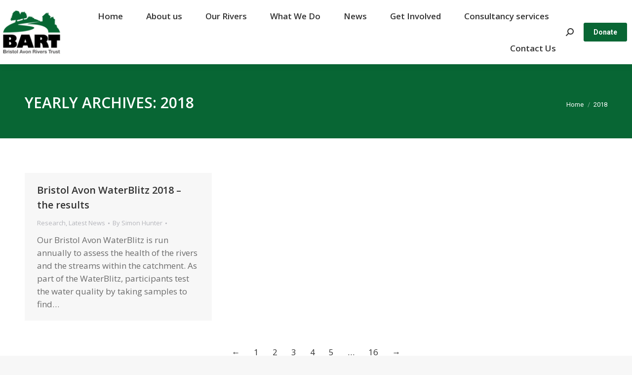

--- FILE ---
content_type: text/html; charset=UTF-8
request_url: https://bristolavonriverstrust.org/2018/page/3/
body_size: 16477
content:
<!DOCTYPE html>
<!--[if !(IE 6) | !(IE 7) | !(IE 8)  ]><!-->
<html lang="en-US" prefix="og: https://ogp.me/ns#" class="no-js">
<!--<![endif]-->
<head>
	<meta charset="UTF-8" />
				<meta name="viewport" content="width=device-width, initial-scale=1, maximum-scale=1, user-scalable=0"/>
			<meta name="theme-color" content="#086634"/>	<link rel="profile" href="https://gmpg.org/xfn/11" />
	
            <script data-no-defer="1" data-ezscrex="false" data-cfasync="false" data-pagespeed-no-defer data-cookieconsent="ignore">
                var ctPublicFunctions = {"_ajax_nonce":"f06747e633","_rest_nonce":"1515a0924b","_ajax_url":"\/wp-admin\/admin-ajax.php","_rest_url":"https:\/\/bristolavonriverstrust.org\/wp-json\/","data__cookies_type":"native","data__ajax_type":"rest","data__bot_detector_enabled":0,"data__frontend_data_log_enabled":1,"cookiePrefix":"","wprocket_detected":true,"host_url":"bristolavonriverstrust.org","text__ee_click_to_select":"Click to select the whole data","text__ee_original_email":"The complete one is","text__ee_got_it":"Got it","text__ee_blocked":"Blocked","text__ee_cannot_connect":"Cannot connect","text__ee_cannot_decode":"Can not decode email. Unknown reason","text__ee_email_decoder":"CleanTalk email decoder","text__ee_wait_for_decoding":"The magic is on the way!","text__ee_decoding_process":"Please wait a few seconds while we decode the contact data."}
            </script>
        
            <script data-no-defer="1" data-ezscrex="false" data-cfasync="false" data-pagespeed-no-defer data-cookieconsent="ignore">
                var ctPublic = {"_ajax_nonce":"f06747e633","settings__forms__check_internal":"0","settings__forms__check_external":"0","settings__forms__force_protection":0,"settings__forms__search_test":"1","settings__forms__wc_add_to_cart":0,"settings__data__bot_detector_enabled":0,"settings__sfw__anti_crawler":0,"blog_home":"https:\/\/bristolavonriverstrust.org\/","pixel__setting":"0","pixel__enabled":false,"pixel__url":null,"data__email_check_before_post":1,"data__email_check_exist_post":0,"data__cookies_type":"native","data__key_is_ok":true,"data__visible_fields_required":true,"wl_brandname":"Anti-Spam by CleanTalk","wl_brandname_short":"CleanTalk","ct_checkjs_key":"5a367d0cf09808b2230d876088bfcbb114f3fd9dfd2bb982f47066ebffd0df3d","emailEncoderPassKey":"41bedb5b96b05fcf0b63d164c579d8ae","bot_detector_forms_excluded":"W10=","advancedCacheExists":true,"varnishCacheExists":false,"wc_ajax_add_to_cart":false}
            </script>
        
<!-- Search Engine Optimization by Rank Math - https://rankmath.com/ -->
<title>2018 - Page 3 of 16 - Bristol Avon Rivers Trust</title><link rel="preload" data-rocket-preload as="image" href="https://bristolavonriverstrust.org/wp-content/uploads/2019/11/BARTFULL-COLOUR125.png" imagesrcset="https://bristolavonriverstrust.org/wp-content/uploads/2019/11/BARTFULL-COLOUR125.png 125w, https://bristolavonriverstrust.org/wp-content/uploads/2019/11/BARTFULL-COLOUR250.png 250w" imagesizes="125px" fetchpriority="high">
<meta name="robots" content="follow, noindex"/>
<meta property="og:locale" content="en_US" />
<meta property="og:type" content="article" />
<meta property="og:title" content="2018 - Page 3 of 16 - Bristol Avon Rivers Trust" />
<meta property="og:url" content="https://bristolavonriverstrust.org/2018/page/3/" />
<meta property="og:site_name" content="Bristol Avon Rivers Trust" />
<meta property="article:publisher" content="https://www.facebook.com/bristolavonrivers/" />
<meta name="twitter:card" content="summary_large_image" />
<script type="application/ld+json" class="rank-math-schema">{"@context":"https://schema.org","@graph":[{"@type":"Place","@id":"https://bristolavonriverstrust.org/#place","geo":{"@type":"GeoCoordinates","latitude":"51.547848","longitude":" -2.553636"},"hasMap":"https://www.google.com/maps/search/?api=1&amp;query=51.547848, -2.553636","address":{"@type":"PostalAddress","streetAddress":"8 North Court, The Courtyard, Woodlands, Bradley Stoke","addressLocality":"Bristol","postalCode":"BS32 4NQ","addressCountry":"United Kingdom"}},{"@type":"NGO","@id":"https://bristolavonriverstrust.org/#organization","name":"Bristol Avon Rivers Trust","url":"https://bristolavonriverstrust.org","sameAs":["https://www.facebook.com/bristolavonrivers/"],"email":"info@bristolavonriverstrust.org","address":{"@type":"PostalAddress","streetAddress":"8 North Court, The Courtyard, Woodlands, Bradley Stoke","addressLocality":"Bristol","postalCode":"BS32 4NQ","addressCountry":"United Kingdom"},"logo":{"@type":"ImageObject","@id":"https://bristolavonriverstrust.org/#logo","url":"https://bristolavonriverstrust.org/wp-content/uploads/2020/01/BARTFULL-COLOUR125.png","contentUrl":"https://bristolavonriverstrust.org/wp-content/uploads/2020/01/BARTFULL-COLOUR125.png","caption":"Bristol Avon Rivers Trust","inLanguage":"en-US","width":"125","height":"95"},"location":{"@id":"https://bristolavonriverstrust.org/#place"}},{"@type":"WebSite","@id":"https://bristolavonriverstrust.org/#website","url":"https://bristolavonriverstrust.org","name":"Bristol Avon Rivers Trust","publisher":{"@id":"https://bristolavonriverstrust.org/#organization"},"inLanguage":"en-US"},{"@type":"CollectionPage","@id":"https://bristolavonriverstrust.org/2018/page/3/#webpage","url":"https://bristolavonriverstrust.org/2018/page/3/","name":"2018 - Page 3 of 16 - Bristol Avon Rivers Trust","isPartOf":{"@id":"https://bristolavonriverstrust.org/#website"},"inLanguage":"en-US"}]}</script>
<!-- /Rank Math WordPress SEO plugin -->

<link rel='dns-prefetch' href='//maps.googleapis.com' />
<link rel='dns-prefetch' href='//fonts.googleapis.com' />
<link rel="alternate" type="application/rss+xml" title="Bristol Avon Rivers Trust &raquo; Feed" href="https://bristolavonriverstrust.org/feed/" />
<link rel="alternate" type="application/rss+xml" title="Bristol Avon Rivers Trust &raquo; Comments Feed" href="https://bristolavonriverstrust.org/comments/feed/" />
<link rel="alternate" type="text/calendar" title="Bristol Avon Rivers Trust &raquo; iCal Feed" href="https://bristolavonriverstrust.org/events/?ical=1" />
		<!-- This site uses the Google Analytics by MonsterInsights plugin v9.11.1 - Using Analytics tracking - https://www.monsterinsights.com/ -->
							<script src="//www.googletagmanager.com/gtag/js?id=G-95VC27TL23"  data-cfasync="false" data-wpfc-render="false" async></script>
			<script data-cfasync="false" data-wpfc-render="false">
				var mi_version = '9.11.1';
				var mi_track_user = true;
				var mi_no_track_reason = '';
								var MonsterInsightsDefaultLocations = {"page_location":"https:\/\/bristolavonriverstrust.org\/2018\/page\/3\/"};
								if ( typeof MonsterInsightsPrivacyGuardFilter === 'function' ) {
					var MonsterInsightsLocations = (typeof MonsterInsightsExcludeQuery === 'object') ? MonsterInsightsPrivacyGuardFilter( MonsterInsightsExcludeQuery ) : MonsterInsightsPrivacyGuardFilter( MonsterInsightsDefaultLocations );
				} else {
					var MonsterInsightsLocations = (typeof MonsterInsightsExcludeQuery === 'object') ? MonsterInsightsExcludeQuery : MonsterInsightsDefaultLocations;
				}

								var disableStrs = [
										'ga-disable-G-95VC27TL23',
									];

				/* Function to detect opted out users */
				function __gtagTrackerIsOptedOut() {
					for (var index = 0; index < disableStrs.length; index++) {
						if (document.cookie.indexOf(disableStrs[index] + '=true') > -1) {
							return true;
						}
					}

					return false;
				}

				/* Disable tracking if the opt-out cookie exists. */
				if (__gtagTrackerIsOptedOut()) {
					for (var index = 0; index < disableStrs.length; index++) {
						window[disableStrs[index]] = true;
					}
				}

				/* Opt-out function */
				function __gtagTrackerOptout() {
					for (var index = 0; index < disableStrs.length; index++) {
						document.cookie = disableStrs[index] + '=true; expires=Thu, 31 Dec 2099 23:59:59 UTC; path=/';
						window[disableStrs[index]] = true;
					}
				}

				if ('undefined' === typeof gaOptout) {
					function gaOptout() {
						__gtagTrackerOptout();
					}
				}
								window.dataLayer = window.dataLayer || [];

				window.MonsterInsightsDualTracker = {
					helpers: {},
					trackers: {},
				};
				if (mi_track_user) {
					function __gtagDataLayer() {
						dataLayer.push(arguments);
					}

					function __gtagTracker(type, name, parameters) {
						if (!parameters) {
							parameters = {};
						}

						if (parameters.send_to) {
							__gtagDataLayer.apply(null, arguments);
							return;
						}

						if (type === 'event') {
														parameters.send_to = monsterinsights_frontend.v4_id;
							var hookName = name;
							if (typeof parameters['event_category'] !== 'undefined') {
								hookName = parameters['event_category'] + ':' + name;
							}

							if (typeof MonsterInsightsDualTracker.trackers[hookName] !== 'undefined') {
								MonsterInsightsDualTracker.trackers[hookName](parameters);
							} else {
								__gtagDataLayer('event', name, parameters);
							}
							
						} else {
							__gtagDataLayer.apply(null, arguments);
						}
					}

					__gtagTracker('js', new Date());
					__gtagTracker('set', {
						'developer_id.dZGIzZG': true,
											});
					if ( MonsterInsightsLocations.page_location ) {
						__gtagTracker('set', MonsterInsightsLocations);
					}
										__gtagTracker('config', 'G-95VC27TL23', {"forceSSL":"true","link_attribution":"true"} );
										window.gtag = __gtagTracker;										(function () {
						/* https://developers.google.com/analytics/devguides/collection/analyticsjs/ */
						/* ga and __gaTracker compatibility shim. */
						var noopfn = function () {
							return null;
						};
						var newtracker = function () {
							return new Tracker();
						};
						var Tracker = function () {
							return null;
						};
						var p = Tracker.prototype;
						p.get = noopfn;
						p.set = noopfn;
						p.send = function () {
							var args = Array.prototype.slice.call(arguments);
							args.unshift('send');
							__gaTracker.apply(null, args);
						};
						var __gaTracker = function () {
							var len = arguments.length;
							if (len === 0) {
								return;
							}
							var f = arguments[len - 1];
							if (typeof f !== 'object' || f === null || typeof f.hitCallback !== 'function') {
								if ('send' === arguments[0]) {
									var hitConverted, hitObject = false, action;
									if ('event' === arguments[1]) {
										if ('undefined' !== typeof arguments[3]) {
											hitObject = {
												'eventAction': arguments[3],
												'eventCategory': arguments[2],
												'eventLabel': arguments[4],
												'value': arguments[5] ? arguments[5] : 1,
											}
										}
									}
									if ('pageview' === arguments[1]) {
										if ('undefined' !== typeof arguments[2]) {
											hitObject = {
												'eventAction': 'page_view',
												'page_path': arguments[2],
											}
										}
									}
									if (typeof arguments[2] === 'object') {
										hitObject = arguments[2];
									}
									if (typeof arguments[5] === 'object') {
										Object.assign(hitObject, arguments[5]);
									}
									if ('undefined' !== typeof arguments[1].hitType) {
										hitObject = arguments[1];
										if ('pageview' === hitObject.hitType) {
											hitObject.eventAction = 'page_view';
										}
									}
									if (hitObject) {
										action = 'timing' === arguments[1].hitType ? 'timing_complete' : hitObject.eventAction;
										hitConverted = mapArgs(hitObject);
										__gtagTracker('event', action, hitConverted);
									}
								}
								return;
							}

							function mapArgs(args) {
								var arg, hit = {};
								var gaMap = {
									'eventCategory': 'event_category',
									'eventAction': 'event_action',
									'eventLabel': 'event_label',
									'eventValue': 'event_value',
									'nonInteraction': 'non_interaction',
									'timingCategory': 'event_category',
									'timingVar': 'name',
									'timingValue': 'value',
									'timingLabel': 'event_label',
									'page': 'page_path',
									'location': 'page_location',
									'title': 'page_title',
									'referrer' : 'page_referrer',
								};
								for (arg in args) {
																		if (!(!args.hasOwnProperty(arg) || !gaMap.hasOwnProperty(arg))) {
										hit[gaMap[arg]] = args[arg];
									} else {
										hit[arg] = args[arg];
									}
								}
								return hit;
							}

							try {
								f.hitCallback();
							} catch (ex) {
							}
						};
						__gaTracker.create = newtracker;
						__gaTracker.getByName = newtracker;
						__gaTracker.getAll = function () {
							return [];
						};
						__gaTracker.remove = noopfn;
						__gaTracker.loaded = true;
						window['__gaTracker'] = __gaTracker;
					})();
									} else {
										console.log("");
					(function () {
						function __gtagTracker() {
							return null;
						}

						window['__gtagTracker'] = __gtagTracker;
						window['gtag'] = __gtagTracker;
					})();
									}
			</script>
							<!-- / Google Analytics by MonsterInsights -->
		<style id='wp-img-auto-sizes-contain-inline-css'>
img:is([sizes=auto i],[sizes^="auto," i]){contain-intrinsic-size:3000px 1500px}
/*# sourceURL=wp-img-auto-sizes-contain-inline-css */
</style>
<style id='wp-emoji-styles-inline-css'>

	img.wp-smiley, img.emoji {
		display: inline !important;
		border: none !important;
		box-shadow: none !important;
		height: 1em !important;
		width: 1em !important;
		margin: 0 0.07em !important;
		vertical-align: -0.1em !important;
		background: none !important;
		padding: 0 !important;
	}
/*# sourceURL=wp-emoji-styles-inline-css */
</style>
<link rel='stylesheet' id='wp-block-library-css' href='https://bristolavonriverstrust.org/wp-includes/css/dist/block-library/style.min.css?ver=6.9' media='all' />
<style id='global-styles-inline-css'>
:root{--wp--preset--aspect-ratio--square: 1;--wp--preset--aspect-ratio--4-3: 4/3;--wp--preset--aspect-ratio--3-4: 3/4;--wp--preset--aspect-ratio--3-2: 3/2;--wp--preset--aspect-ratio--2-3: 2/3;--wp--preset--aspect-ratio--16-9: 16/9;--wp--preset--aspect-ratio--9-16: 9/16;--wp--preset--color--black: #000000;--wp--preset--color--cyan-bluish-gray: #abb8c3;--wp--preset--color--white: #FFF;--wp--preset--color--pale-pink: #f78da7;--wp--preset--color--vivid-red: #cf2e2e;--wp--preset--color--luminous-vivid-orange: #ff6900;--wp--preset--color--luminous-vivid-amber: #fcb900;--wp--preset--color--light-green-cyan: #7bdcb5;--wp--preset--color--vivid-green-cyan: #00d084;--wp--preset--color--pale-cyan-blue: #8ed1fc;--wp--preset--color--vivid-cyan-blue: #0693e3;--wp--preset--color--vivid-purple: #9b51e0;--wp--preset--color--accent: #086634;--wp--preset--color--dark-gray: #111;--wp--preset--color--light-gray: #767676;--wp--preset--gradient--vivid-cyan-blue-to-vivid-purple: linear-gradient(135deg,rgb(6,147,227) 0%,rgb(155,81,224) 100%);--wp--preset--gradient--light-green-cyan-to-vivid-green-cyan: linear-gradient(135deg,rgb(122,220,180) 0%,rgb(0,208,130) 100%);--wp--preset--gradient--luminous-vivid-amber-to-luminous-vivid-orange: linear-gradient(135deg,rgb(252,185,0) 0%,rgb(255,105,0) 100%);--wp--preset--gradient--luminous-vivid-orange-to-vivid-red: linear-gradient(135deg,rgb(255,105,0) 0%,rgb(207,46,46) 100%);--wp--preset--gradient--very-light-gray-to-cyan-bluish-gray: linear-gradient(135deg,rgb(238,238,238) 0%,rgb(169,184,195) 100%);--wp--preset--gradient--cool-to-warm-spectrum: linear-gradient(135deg,rgb(74,234,220) 0%,rgb(151,120,209) 20%,rgb(207,42,186) 40%,rgb(238,44,130) 60%,rgb(251,105,98) 80%,rgb(254,248,76) 100%);--wp--preset--gradient--blush-light-purple: linear-gradient(135deg,rgb(255,206,236) 0%,rgb(152,150,240) 100%);--wp--preset--gradient--blush-bordeaux: linear-gradient(135deg,rgb(254,205,165) 0%,rgb(254,45,45) 50%,rgb(107,0,62) 100%);--wp--preset--gradient--luminous-dusk: linear-gradient(135deg,rgb(255,203,112) 0%,rgb(199,81,192) 50%,rgb(65,88,208) 100%);--wp--preset--gradient--pale-ocean: linear-gradient(135deg,rgb(255,245,203) 0%,rgb(182,227,212) 50%,rgb(51,167,181) 100%);--wp--preset--gradient--electric-grass: linear-gradient(135deg,rgb(202,248,128) 0%,rgb(113,206,126) 100%);--wp--preset--gradient--midnight: linear-gradient(135deg,rgb(2,3,129) 0%,rgb(40,116,252) 100%);--wp--preset--font-size--small: 13px;--wp--preset--font-size--medium: 20px;--wp--preset--font-size--large: 36px;--wp--preset--font-size--x-large: 42px;--wp--preset--spacing--20: 0.44rem;--wp--preset--spacing--30: 0.67rem;--wp--preset--spacing--40: 1rem;--wp--preset--spacing--50: 1.5rem;--wp--preset--spacing--60: 2.25rem;--wp--preset--spacing--70: 3.38rem;--wp--preset--spacing--80: 5.06rem;--wp--preset--shadow--natural: 6px 6px 9px rgba(0, 0, 0, 0.2);--wp--preset--shadow--deep: 12px 12px 50px rgba(0, 0, 0, 0.4);--wp--preset--shadow--sharp: 6px 6px 0px rgba(0, 0, 0, 0.2);--wp--preset--shadow--outlined: 6px 6px 0px -3px rgb(255, 255, 255), 6px 6px rgb(0, 0, 0);--wp--preset--shadow--crisp: 6px 6px 0px rgb(0, 0, 0);}:where(.is-layout-flex){gap: 0.5em;}:where(.is-layout-grid){gap: 0.5em;}body .is-layout-flex{display: flex;}.is-layout-flex{flex-wrap: wrap;align-items: center;}.is-layout-flex > :is(*, div){margin: 0;}body .is-layout-grid{display: grid;}.is-layout-grid > :is(*, div){margin: 0;}:where(.wp-block-columns.is-layout-flex){gap: 2em;}:where(.wp-block-columns.is-layout-grid){gap: 2em;}:where(.wp-block-post-template.is-layout-flex){gap: 1.25em;}:where(.wp-block-post-template.is-layout-grid){gap: 1.25em;}.has-black-color{color: var(--wp--preset--color--black) !important;}.has-cyan-bluish-gray-color{color: var(--wp--preset--color--cyan-bluish-gray) !important;}.has-white-color{color: var(--wp--preset--color--white) !important;}.has-pale-pink-color{color: var(--wp--preset--color--pale-pink) !important;}.has-vivid-red-color{color: var(--wp--preset--color--vivid-red) !important;}.has-luminous-vivid-orange-color{color: var(--wp--preset--color--luminous-vivid-orange) !important;}.has-luminous-vivid-amber-color{color: var(--wp--preset--color--luminous-vivid-amber) !important;}.has-light-green-cyan-color{color: var(--wp--preset--color--light-green-cyan) !important;}.has-vivid-green-cyan-color{color: var(--wp--preset--color--vivid-green-cyan) !important;}.has-pale-cyan-blue-color{color: var(--wp--preset--color--pale-cyan-blue) !important;}.has-vivid-cyan-blue-color{color: var(--wp--preset--color--vivid-cyan-blue) !important;}.has-vivid-purple-color{color: var(--wp--preset--color--vivid-purple) !important;}.has-black-background-color{background-color: var(--wp--preset--color--black) !important;}.has-cyan-bluish-gray-background-color{background-color: var(--wp--preset--color--cyan-bluish-gray) !important;}.has-white-background-color{background-color: var(--wp--preset--color--white) !important;}.has-pale-pink-background-color{background-color: var(--wp--preset--color--pale-pink) !important;}.has-vivid-red-background-color{background-color: var(--wp--preset--color--vivid-red) !important;}.has-luminous-vivid-orange-background-color{background-color: var(--wp--preset--color--luminous-vivid-orange) !important;}.has-luminous-vivid-amber-background-color{background-color: var(--wp--preset--color--luminous-vivid-amber) !important;}.has-light-green-cyan-background-color{background-color: var(--wp--preset--color--light-green-cyan) !important;}.has-vivid-green-cyan-background-color{background-color: var(--wp--preset--color--vivid-green-cyan) !important;}.has-pale-cyan-blue-background-color{background-color: var(--wp--preset--color--pale-cyan-blue) !important;}.has-vivid-cyan-blue-background-color{background-color: var(--wp--preset--color--vivid-cyan-blue) !important;}.has-vivid-purple-background-color{background-color: var(--wp--preset--color--vivid-purple) !important;}.has-black-border-color{border-color: var(--wp--preset--color--black) !important;}.has-cyan-bluish-gray-border-color{border-color: var(--wp--preset--color--cyan-bluish-gray) !important;}.has-white-border-color{border-color: var(--wp--preset--color--white) !important;}.has-pale-pink-border-color{border-color: var(--wp--preset--color--pale-pink) !important;}.has-vivid-red-border-color{border-color: var(--wp--preset--color--vivid-red) !important;}.has-luminous-vivid-orange-border-color{border-color: var(--wp--preset--color--luminous-vivid-orange) !important;}.has-luminous-vivid-amber-border-color{border-color: var(--wp--preset--color--luminous-vivid-amber) !important;}.has-light-green-cyan-border-color{border-color: var(--wp--preset--color--light-green-cyan) !important;}.has-vivid-green-cyan-border-color{border-color: var(--wp--preset--color--vivid-green-cyan) !important;}.has-pale-cyan-blue-border-color{border-color: var(--wp--preset--color--pale-cyan-blue) !important;}.has-vivid-cyan-blue-border-color{border-color: var(--wp--preset--color--vivid-cyan-blue) !important;}.has-vivid-purple-border-color{border-color: var(--wp--preset--color--vivid-purple) !important;}.has-vivid-cyan-blue-to-vivid-purple-gradient-background{background: var(--wp--preset--gradient--vivid-cyan-blue-to-vivid-purple) !important;}.has-light-green-cyan-to-vivid-green-cyan-gradient-background{background: var(--wp--preset--gradient--light-green-cyan-to-vivid-green-cyan) !important;}.has-luminous-vivid-amber-to-luminous-vivid-orange-gradient-background{background: var(--wp--preset--gradient--luminous-vivid-amber-to-luminous-vivid-orange) !important;}.has-luminous-vivid-orange-to-vivid-red-gradient-background{background: var(--wp--preset--gradient--luminous-vivid-orange-to-vivid-red) !important;}.has-very-light-gray-to-cyan-bluish-gray-gradient-background{background: var(--wp--preset--gradient--very-light-gray-to-cyan-bluish-gray) !important;}.has-cool-to-warm-spectrum-gradient-background{background: var(--wp--preset--gradient--cool-to-warm-spectrum) !important;}.has-blush-light-purple-gradient-background{background: var(--wp--preset--gradient--blush-light-purple) !important;}.has-blush-bordeaux-gradient-background{background: var(--wp--preset--gradient--blush-bordeaux) !important;}.has-luminous-dusk-gradient-background{background: var(--wp--preset--gradient--luminous-dusk) !important;}.has-pale-ocean-gradient-background{background: var(--wp--preset--gradient--pale-ocean) !important;}.has-electric-grass-gradient-background{background: var(--wp--preset--gradient--electric-grass) !important;}.has-midnight-gradient-background{background: var(--wp--preset--gradient--midnight) !important;}.has-small-font-size{font-size: var(--wp--preset--font-size--small) !important;}.has-medium-font-size{font-size: var(--wp--preset--font-size--medium) !important;}.has-large-font-size{font-size: var(--wp--preset--font-size--large) !important;}.has-x-large-font-size{font-size: var(--wp--preset--font-size--x-large) !important;}
/*# sourceURL=global-styles-inline-css */
</style>

<style id='classic-theme-styles-inline-css'>
/*! This file is auto-generated */
.wp-block-button__link{color:#fff;background-color:#32373c;border-radius:9999px;box-shadow:none;text-decoration:none;padding:calc(.667em + 2px) calc(1.333em + 2px);font-size:1.125em}.wp-block-file__button{background:#32373c;color:#fff;text-decoration:none}
/*# sourceURL=/wp-includes/css/classic-themes.min.css */
</style>
<link rel='stylesheet' id='cleantalk-public-css-css' href='https://bristolavonriverstrust.org/wp-content/plugins/cleantalk-spam-protect/css/cleantalk-public.min.css?ver=6.70.1_1768207660' media='all' />
<link rel='stylesheet' id='cleantalk-email-decoder-css-css' href='https://bristolavonriverstrust.org/wp-content/plugins/cleantalk-spam-protect/css/cleantalk-email-decoder.min.css?ver=6.70.1_1768207660' media='all' />
<link rel='stylesheet' id='ub-extension-style-css-css' href='https://bristolavonriverstrust.org/wp-content/plugins/ultimate-blocks/src/extensions/style.css?ver=6.9' media='all' />
<link rel='stylesheet' id='the7-font-css' href='https://bristolavonriverstrust.org/wp-content/themes/dt-the7/fonts/icomoon-the7-font/icomoon-the7-font.min.css?ver=14.0.1.1' media='all' />
<link rel='stylesheet' id='dt-web-fonts-css' href='https://fonts.googleapis.com/css?family=Roboto:400,500,600,700%7CRoboto+Condensed:400,600,700%7COpen+Sans:300,400,600,700' media='all' />
<link rel='stylesheet' id='dt-main-css' href='https://bristolavonriverstrust.org/wp-content/themes/dt-the7/css/main.min.css?ver=14.0.1.1' media='all' />
<style id='dt-main-inline-css'>
body #load {
  display: block;
  height: 100%;
  overflow: hidden;
  position: fixed;
  width: 100%;
  z-index: 9901;
  opacity: 1;
  visibility: visible;
  transition: all .35s ease-out;
}
.load-wrap {
  width: 100%;
  height: 100%;
  background-position: center center;
  background-repeat: no-repeat;
  text-align: center;
  display: -ms-flexbox;
  display: -ms-flex;
  display: flex;
  -ms-align-items: center;
  -ms-flex-align: center;
  align-items: center;
  -ms-flex-flow: column wrap;
  flex-flow: column wrap;
  -ms-flex-pack: center;
  -ms-justify-content: center;
  justify-content: center;
}
.load-wrap > svg {
  position: absolute;
  top: 50%;
  left: 50%;
  transform: translate(-50%,-50%);
}
#load {
  background: var(--the7-elementor-beautiful-loading-bg,#ffffff);
  --the7-beautiful-spinner-color2: var(--the7-beautiful-spinner-color,#086634);
}

/*# sourceURL=dt-main-inline-css */
</style>
<link rel='stylesheet' id='the7-custom-scrollbar-css' href='https://bristolavonriverstrust.org/wp-content/themes/dt-the7/lib/custom-scrollbar/custom-scrollbar.min.css?ver=14.0.1.1' media='all' />
<link rel='stylesheet' id='the7-wpbakery-css' href='https://bristolavonriverstrust.org/wp-content/themes/dt-the7/css/wpbakery.min.css?ver=14.0.1.1' media='all' />
<link rel='stylesheet' id='the7-css-vars-css' href='https://bristolavonriverstrust.org/wp-content/uploads/the7-css/css-vars.css?ver=080e183d38ab' media='all' />
<link rel='stylesheet' id='dt-custom-css' href='https://bristolavonriverstrust.org/wp-content/uploads/the7-css/custom.css?ver=080e183d38ab' media='all' />
<link rel='stylesheet' id='dt-media-css' href='https://bristolavonriverstrust.org/wp-content/uploads/the7-css/media.css?ver=080e183d38ab' media='all' />
<link rel='stylesheet' id='the7-mega-menu-css' href='https://bristolavonriverstrust.org/wp-content/uploads/the7-css/mega-menu.css?ver=080e183d38ab' media='all' />
<link rel='stylesheet' id='the7-elements-css' href='https://bristolavonriverstrust.org/wp-content/uploads/the7-css/post-type-dynamic.css?ver=080e183d38ab' media='all' />
<link rel='stylesheet' id='style-css' href='https://bristolavonriverstrust.org/wp-content/themes/dt-the7/style.css?ver=14.0.1.1' media='all' />
<link rel='stylesheet' id='ultimate-vc-addons-style-min-css' href='https://bristolavonriverstrust.org/wp-content/plugins/Ultimate_VC_Addons/assets/min-css/ultimate.min.css?ver=3.21.2' media='all' />
<link rel='stylesheet' id='ultimate-vc-addons-icons-css' href='https://bristolavonriverstrust.org/wp-content/plugins/Ultimate_VC_Addons/assets/css/icons.css?ver=3.21.2' media='all' />
<link rel='stylesheet' id='ultimate-vc-addons-vidcons-css' href='https://bristolavonriverstrust.org/wp-content/plugins/Ultimate_VC_Addons/assets/fonts/vidcons.css?ver=3.21.2' media='all' />
<script src="https://bristolavonriverstrust.org/wp-includes/js/jquery/jquery.min.js?ver=3.7.1" id="jquery-core-js"></script>
<script src="https://bristolavonriverstrust.org/wp-includes/js/jquery/jquery-migrate.min.js?ver=3.4.1" id="jquery-migrate-js"></script>
<script src="https://bristolavonriverstrust.org/wp-content/plugins/google-analytics-for-wordpress/assets/js/frontend-gtag.min.js?ver=9.11.1" id="monsterinsights-frontend-script-js" async data-wp-strategy="async"></script>
<script data-cfasync="false" data-wpfc-render="false" id='monsterinsights-frontend-script-js-extra'>var monsterinsights_frontend = {"js_events_tracking":"true","download_extensions":"doc,pdf,ppt,zip,xls,docx,pptx,xlsx","inbound_paths":"[{\"path\":\"\\\/go\\\/\",\"label\":\"affiliate\"},{\"path\":\"\\\/recommend\\\/\",\"label\":\"affiliate\"}]","home_url":"https:\/\/bristolavonriverstrust.org","hash_tracking":"false","v4_id":"G-95VC27TL23"};</script>
<script src="https://bristolavonriverstrust.org/wp-content/plugins/cleantalk-spam-protect/js/apbct-public-bundle_gathering.min.js?ver=6.70.1_1768207660" id="apbct-public-bundle_gathering.min-js-js"></script>
<script src="//bristolavonriverstrust.org/wp-content/plugins/revslider/sr6/assets/js/rbtools.min.js?ver=6.7.38" async id="tp-tools-js"></script>
<script src="//bristolavonriverstrust.org/wp-content/plugins/revslider/sr6/assets/js/rs6.min.js?ver=6.7.38" async id="revmin-js"></script>
<script id="dt-above-fold-js-extra">
var dtLocal = {"themeUrl":"https://bristolavonriverstrust.org/wp-content/themes/dt-the7","passText":"To view this protected post, enter the password below:","moreButtonText":{"loading":"Loading...","loadMore":"Load more"},"postID":"5058","ajaxurl":"https://bristolavonriverstrust.org/wp-admin/admin-ajax.php","REST":{"baseUrl":"https://bristolavonriverstrust.org/wp-json/the7/v1","endpoints":{"sendMail":"/send-mail"}},"contactMessages":{"required":"One or more fields have an error. Please check and try again.","terms":"Please accept the privacy policy.","fillTheCaptchaError":"Please, fill the captcha."},"captchaSiteKey":"","ajaxNonce":"82779e48c5","pageData":{"type":"archive","template":"archive","layout":"masonry"},"themeSettings":{"smoothScroll":"off","lazyLoading":false,"desktopHeader":{"height":100},"ToggleCaptionEnabled":"disabled","ToggleCaption":"Navigation","floatingHeader":{"showAfter":180,"showMenu":true,"height":60,"logo":{"showLogo":true,"html":"\u003Cimg class=\" preload-me\" src=\"https://bristolavonriverstrust.org/wp-content/uploads/2019/11/BARTFULL-COLOUR125.png\" srcset=\"https://bristolavonriverstrust.org/wp-content/uploads/2019/11/BARTFULL-COLOUR125.png 125w, https://bristolavonriverstrust.org/wp-content/uploads/2019/11/BARTFULL-COLOUR250.png 250w\" width=\"125\" height=\"95\"   sizes=\"125px\" alt=\"Bristol Avon Rivers Trust\" /\u003E","url":"https://bristolavonriverstrust.org/"}},"topLine":{"floatingTopLine":{"logo":{"showLogo":false,"html":""}}},"mobileHeader":{"firstSwitchPoint":1050,"secondSwitchPoint":778,"firstSwitchPointHeight":80,"secondSwitchPointHeight":60,"mobileToggleCaptionEnabled":"disabled","mobileToggleCaption":"Menu"},"stickyMobileHeaderFirstSwitch":{"logo":{"html":"\u003Cimg class=\" preload-me\" src=\"https://bristolavonriverstrust.org/wp-content/uploads/2019/11/BARTFULL-COLOUR125.png\" srcset=\"https://bristolavonriverstrust.org/wp-content/uploads/2019/11/BARTFULL-COLOUR125.png 125w, https://bristolavonriverstrust.org/wp-content/uploads/2019/11/BARTFULL-COLOUR250.png 250w\" width=\"125\" height=\"95\"   sizes=\"125px\" alt=\"Bristol Avon Rivers Trust\" /\u003E"}},"stickyMobileHeaderSecondSwitch":{"logo":{"html":"\u003Cimg class=\" preload-me\" src=\"https://bristolavonriverstrust.org/wp-content/uploads/2019/11/BARTFULL-COLOUR125.png\" srcset=\"https://bristolavonriverstrust.org/wp-content/uploads/2019/11/BARTFULL-COLOUR125.png 125w, https://bristolavonriverstrust.org/wp-content/uploads/2019/11/BARTFULL-COLOUR250.png 250w\" width=\"125\" height=\"95\"   sizes=\"125px\" alt=\"Bristol Avon Rivers Trust\" /\u003E"}},"sidebar":{"switchPoint":990},"boxedWidth":"1340px"},"VCMobileScreenWidth":"768"};
var dtShare = {"shareButtonText":{"facebook":"Share on Facebook","twitter":"Share on X","pinterest":"Pin it","linkedin":"Share on Linkedin","whatsapp":"Share on Whatsapp"},"overlayOpacity":"85"};
//# sourceURL=dt-above-fold-js-extra
</script>
<script src="https://bristolavonriverstrust.org/wp-content/themes/dt-the7/js/above-the-fold.min.js?ver=14.0.1.1" id="dt-above-fold-js"></script>
<script src="https://bristolavonriverstrust.org/wp-content/plugins/Ultimate_VC_Addons/assets/min-js/modernizr-custom.min.js?ver=3.21.2" id="ultimate-vc-addons-modernizr-js"></script>
<script src="https://bristolavonriverstrust.org/wp-content/plugins/Ultimate_VC_Addons/assets/min-js/jquery-ui.min.js?ver=3.21.2" id="jquery_ui-js"></script>
<script src="https://maps.googleapis.com/maps/api/js" id="ultimate-vc-addons-googleapis-js"></script>
<script src="https://bristolavonriverstrust.org/wp-includes/js/jquery/ui/core.min.js?ver=1.13.3" id="jquery-ui-core-js"></script>
<script src="https://bristolavonriverstrust.org/wp-includes/js/jquery/ui/mouse.min.js?ver=1.13.3" id="jquery-ui-mouse-js"></script>
<script src="https://bristolavonriverstrust.org/wp-includes/js/jquery/ui/slider.min.js?ver=1.13.3" id="jquery-ui-slider-js"></script>
<script src="https://bristolavonriverstrust.org/wp-content/plugins/Ultimate_VC_Addons/assets/min-js/jquery-ui-labeledslider.min.js?ver=3.21.2" id="ultimate-vc-addons_range_tick-js"></script>
<script src="https://bristolavonriverstrust.org/wp-content/plugins/Ultimate_VC_Addons/assets/min-js/ultimate.min.js?ver=3.21.2" id="ultimate-vc-addons-script-js"></script>
<script src="https://bristolavonriverstrust.org/wp-content/plugins/Ultimate_VC_Addons/assets/min-js/modal-all.min.js?ver=3.21.2" id="ultimate-vc-addons-modal-all-js"></script>
<script src="https://bristolavonriverstrust.org/wp-content/plugins/Ultimate_VC_Addons/assets/min-js/jparallax.min.js?ver=3.21.2" id="ultimate-vc-addons-jquery.shake-js"></script>
<script src="https://bristolavonriverstrust.org/wp-content/plugins/Ultimate_VC_Addons/assets/min-js/vhparallax.min.js?ver=3.21.2" id="ultimate-vc-addons-jquery.vhparallax-js"></script>
<script src="https://bristolavonriverstrust.org/wp-content/plugins/Ultimate_VC_Addons/assets/min-js/ultimate_bg.min.js?ver=3.21.2" id="ultimate-vc-addons-row-bg-js"></script>
<script src="https://bristolavonriverstrust.org/wp-content/plugins/Ultimate_VC_Addons/assets/min-js/mb-YTPlayer.min.js?ver=3.21.2" id="ultimate-vc-addons-jquery.ytplayer-js"></script>
<link rel="https://api.w.org/" href="https://bristolavonriverstrust.org/wp-json/" /><link rel="EditURI" type="application/rsd+xml" title="RSD" href="https://bristolavonriverstrust.org/xmlrpc.php?rsd" />
<meta name="generator" content="WordPress 6.9" />
<meta name="tec-api-version" content="v1"><meta name="tec-api-origin" content="https://bristolavonriverstrust.org"><link rel="alternate" href="https://bristolavonriverstrust.org/wp-json/tribe/events/v1/" /><meta name="generator" content="Powered by WPBakery Page Builder - drag and drop page builder for WordPress."/>
<noscript><style>.lazyload[data-src]{display:none !important;}</style></noscript><style>.lazyload{background-image:none !important;}.lazyload:before{background-image:none !important;}</style><meta name="generator" content="Powered by Slider Revolution 6.7.38 - responsive, Mobile-Friendly Slider Plugin for WordPress with comfortable drag and drop interface." />
<script type="text/javascript" id="the7-loader-script">
document.addEventListener("DOMContentLoaded", function(event) {
	var load = document.getElementById("load");
	if(!load.classList.contains('loader-removed')){
		var removeLoading = setTimeout(function() {
			load.className += " loader-removed";
		}, 300);
	}
});
</script>
		<link rel="icon" href="https://bristolavonriverstrust.org/wp-content/uploads/2018/11/cropped-Bart-Logo-FACEBOOK-PROFILE-32x32.jpg" sizes="32x32" />
<link rel="icon" href="https://bristolavonriverstrust.org/wp-content/uploads/2018/11/cropped-Bart-Logo-FACEBOOK-PROFILE-192x192.jpg" sizes="192x192" />
<link rel="apple-touch-icon" href="https://bristolavonriverstrust.org/wp-content/uploads/2018/11/cropped-Bart-Logo-FACEBOOK-PROFILE-180x180.jpg" />
<meta name="msapplication-TileImage" content="https://bristolavonriverstrust.org/wp-content/uploads/2018/11/cropped-Bart-Logo-FACEBOOK-PROFILE-270x270.jpg" />
<script>function setREVStartSize(e){
			//window.requestAnimationFrame(function() {
				window.RSIW = window.RSIW===undefined ? window.innerWidth : window.RSIW;
				window.RSIH = window.RSIH===undefined ? window.innerHeight : window.RSIH;
				try {
					var pw = document.getElementById(e.c).parentNode.offsetWidth,
						newh;
					pw = pw===0 || isNaN(pw) || (e.l=="fullwidth" || e.layout=="fullwidth") ? window.RSIW : pw;
					e.tabw = e.tabw===undefined ? 0 : parseInt(e.tabw);
					e.thumbw = e.thumbw===undefined ? 0 : parseInt(e.thumbw);
					e.tabh = e.tabh===undefined ? 0 : parseInt(e.tabh);
					e.thumbh = e.thumbh===undefined ? 0 : parseInt(e.thumbh);
					e.tabhide = e.tabhide===undefined ? 0 : parseInt(e.tabhide);
					e.thumbhide = e.thumbhide===undefined ? 0 : parseInt(e.thumbhide);
					e.mh = e.mh===undefined || e.mh=="" || e.mh==="auto" ? 0 : parseInt(e.mh,0);
					if(e.layout==="fullscreen" || e.l==="fullscreen")
						newh = Math.max(e.mh,window.RSIH);
					else{
						e.gw = Array.isArray(e.gw) ? e.gw : [e.gw];
						for (var i in e.rl) if (e.gw[i]===undefined || e.gw[i]===0) e.gw[i] = e.gw[i-1];
						e.gh = e.el===undefined || e.el==="" || (Array.isArray(e.el) && e.el.length==0)? e.gh : e.el;
						e.gh = Array.isArray(e.gh) ? e.gh : [e.gh];
						for (var i in e.rl) if (e.gh[i]===undefined || e.gh[i]===0) e.gh[i] = e.gh[i-1];
											
						var nl = new Array(e.rl.length),
							ix = 0,
							sl;
						e.tabw = e.tabhide>=pw ? 0 : e.tabw;
						e.thumbw = e.thumbhide>=pw ? 0 : e.thumbw;
						e.tabh = e.tabhide>=pw ? 0 : e.tabh;
						e.thumbh = e.thumbhide>=pw ? 0 : e.thumbh;
						for (var i in e.rl) nl[i] = e.rl[i]<window.RSIW ? 0 : e.rl[i];
						sl = nl[0];
						for (var i in nl) if (sl>nl[i] && nl[i]>0) { sl = nl[i]; ix=i;}
						var m = pw>(e.gw[ix]+e.tabw+e.thumbw) ? 1 : (pw-(e.tabw+e.thumbw)) / (e.gw[ix]);
						newh =  (e.gh[ix] * m) + (e.tabh + e.thumbh);
					}
					var el = document.getElementById(e.c);
					if (el!==null && el) el.style.height = newh+"px";
					el = document.getElementById(e.c+"_wrapper");
					if (el!==null && el) {
						el.style.height = newh+"px";
						el.style.display = "block";
					}
				} catch(e){
					console.log("Failure at Presize of Slider:" + e)
				}
			//});
		  };</script>
<noscript><style> .wpb_animate_when_almost_visible { opacity: 1; }</style></noscript><style id='the7-custom-inline-css' type='text/css'>
.shadow{-webkit-box-shadow: 20px 21px 46px -16px rgba(0,0,0,0.63);
-moz-box-shadow: 20px 21px 46px -16px rgba(0,0,0,0.63);
	box-shadow: 20px 21px 46px -16px rgba(0,0,0,0.63);}
.footer .soc-font-icon {font-size: 32px !important;}
</style>
<link rel='stylesheet' id='rs-plugin-settings-css' href='//bristolavonriverstrust.org/wp-content/plugins/revslider/sr6/assets/css/rs6.css?ver=6.7.38' media='all' />
<style id='rs-plugin-settings-inline-css'>
#rs-demo-id {}
/*# sourceURL=rs-plugin-settings-inline-css */
</style>
</head>
<body id="the7-body" class="archive date paged wp-embed-responsive paged-3 date-paged-3 wp-theme-dt-the7 the7-core-ver-2.7.12 tribe-no-js layout-masonry description-under-image dt-responsive-on right-mobile-menu-close-icon ouside-menu-close-icon mobile-hamburger-close-bg-enable mobile-hamburger-close-bg-hover-enable  fade-medium-mobile-menu-close-icon fade-medium-menu-close-icon srcset-enabled btn-flat custom-btn-color custom-btn-hover-color phantom-fade phantom-shadow-decoration phantom-custom-logo-on sticky-mobile-header top-header first-switch-logo-center first-switch-menu-right second-switch-logo-left second-switch-menu-right right-mobile-menu layzr-loading-on no-avatars popup-message-style the7-ver-14.0.1.1 wpb-js-composer js-comp-ver-8.7.2 vc_responsive">
<!-- The7 14.0.1.1 -->
<div  id="load" class="spinner-loader">
	<div  class="load-wrap"><style type="text/css">
    [class*="the7-spinner-animate-"]{
        animation: spinner-animation 1s cubic-bezier(1,1,1,1) infinite;
        x:46.5px;
        y:40px;
        width:7px;
        height:20px;
        fill:var(--the7-beautiful-spinner-color2);
        opacity: 0.2;
    }
    .the7-spinner-animate-2{
        animation-delay: 0.083s;
    }
    .the7-spinner-animate-3{
        animation-delay: 0.166s;
    }
    .the7-spinner-animate-4{
         animation-delay: 0.25s;
    }
    .the7-spinner-animate-5{
         animation-delay: 0.33s;
    }
    .the7-spinner-animate-6{
         animation-delay: 0.416s;
    }
    .the7-spinner-animate-7{
         animation-delay: 0.5s;
    }
    .the7-spinner-animate-8{
         animation-delay: 0.58s;
    }
    .the7-spinner-animate-9{
         animation-delay: 0.666s;
    }
    .the7-spinner-animate-10{
         animation-delay: 0.75s;
    }
    .the7-spinner-animate-11{
        animation-delay: 0.83s;
    }
    .the7-spinner-animate-12{
        animation-delay: 0.916s;
    }
    @keyframes spinner-animation{
        from {
            opacity: 1;
        }
        to{
            opacity: 0;
        }
    }
</style>
<svg width="75px" height="75px" xmlns="http://www.w3.org/2000/svg" viewBox="0 0 100 100" preserveAspectRatio="xMidYMid">
	<rect class="the7-spinner-animate-1" rx="5" ry="5" transform="rotate(0 50 50) translate(0 -30)"></rect>
	<rect class="the7-spinner-animate-2" rx="5" ry="5" transform="rotate(30 50 50) translate(0 -30)"></rect>
	<rect class="the7-spinner-animate-3" rx="5" ry="5" transform="rotate(60 50 50) translate(0 -30)"></rect>
	<rect class="the7-spinner-animate-4" rx="5" ry="5" transform="rotate(90 50 50) translate(0 -30)"></rect>
	<rect class="the7-spinner-animate-5" rx="5" ry="5" transform="rotate(120 50 50) translate(0 -30)"></rect>
	<rect class="the7-spinner-animate-6" rx="5" ry="5" transform="rotate(150 50 50) translate(0 -30)"></rect>
	<rect class="the7-spinner-animate-7" rx="5" ry="5" transform="rotate(180 50 50) translate(0 -30)"></rect>
	<rect class="the7-spinner-animate-8" rx="5" ry="5" transform="rotate(210 50 50) translate(0 -30)"></rect>
	<rect class="the7-spinner-animate-9" rx="5" ry="5" transform="rotate(240 50 50) translate(0 -30)"></rect>
	<rect class="the7-spinner-animate-10" rx="5" ry="5" transform="rotate(270 50 50) translate(0 -30)"></rect>
	<rect class="the7-spinner-animate-11" rx="5" ry="5" transform="rotate(300 50 50) translate(0 -30)"></rect>
	<rect class="the7-spinner-animate-12" rx="5" ry="5" transform="rotate(330 50 50) translate(0 -30)"></rect>
</svg></div>
</div>
<div id="page" >
	<a class="skip-link screen-reader-text" href="#content">Skip to content</a>

<div class="masthead inline-header right widgets full-height full-width shadow-decoration shadow-mobile-header-decoration small-mobile-menu-icon show-sub-menu-on-hover show-mobile-logo" >

	<div  class="top-bar top-bar-empty top-bar-line-hide">
	<div class="top-bar-bg" ></div>
	<div class="mini-widgets left-widgets"></div><div class="mini-widgets right-widgets"></div></div>

	<header  class="header-bar" role="banner">

		<div class="branding">
	<div id="site-title" class="assistive-text">Bristol Avon Rivers Trust</div>
	<div id="site-description" class="assistive-text">River Management &amp; Consultancy</div>
	<a class="" href="https://bristolavonriverstrust.org/"><img fetchpriority="high" class=" preload-me" src="https://bristolavonriverstrust.org/wp-content/uploads/2019/11/BARTFULL-COLOUR125.png" srcset="https://bristolavonriverstrust.org/wp-content/uploads/2019/11/BARTFULL-COLOUR125.png 125w, https://bristolavonriverstrust.org/wp-content/uploads/2019/11/BARTFULL-COLOUR250.png 250w" width="125" height="95"   sizes="125px" alt="Bristol Avon Rivers Trust" /><img class="mobile-logo preload-me" src="https://bristolavonriverstrust.org/wp-content/uploads/2019/11/BARTFULL-COLOUR125.png" srcset="https://bristolavonriverstrust.org/wp-content/uploads/2019/11/BARTFULL-COLOUR125.png 125w, https://bristolavonriverstrust.org/wp-content/uploads/2019/11/BARTFULL-COLOUR250.png 250w" width="125" height="95"   sizes="125px" alt="Bristol Avon Rivers Trust" /></a></div>

		<ul id="primary-menu" class="main-nav underline-decoration l-to-r-line outside-item-remove-margin"><li class="menu-item menu-item-type-post_type menu-item-object-page menu-item-home menu-item-5344 first depth-0"><a href='https://bristolavonriverstrust.org/' data-level='1'><span class="menu-item-text"><span class="menu-text">Home</span></span></a></li> <li class="menu-item menu-item-type-post_type menu-item-object-page menu-item-has-children menu-item-5345 has-children depth-0"><a href='https://bristolavonriverstrust.org/who-we-are/' class='not-clickable-item' data-level='1' aria-haspopup='true' aria-expanded='false'><span class="menu-item-text"><span class="menu-text">About us</span></span></a><ul class="sub-nav hover-style-bg" role="group"><li class="menu-item menu-item-type-post_type menu-item-object-page menu-item-5353 first depth-1"><a href='https://bristolavonriverstrust.org/our-vision/' data-level='2'><span class="menu-item-text"><span class="menu-text">Our Vision</span></span></a></li> <li class="menu-item menu-item-type-post_type menu-item-object-page menu-item-5346 depth-1"><a href='https://bristolavonriverstrust.org/who-we-are/meet-the-team/' data-level='2'><span class="menu-item-text"><span class="menu-text">Meet the Team</span></span></a></li> <li class="menu-item menu-item-type-post_type menu-item-object-page menu-item-5347 depth-1"><a href='https://bristolavonriverstrust.org/who-we-are/partnerships/' data-level='2'><span class="menu-item-text"><span class="menu-text">Partners</span></span></a></li> </ul></li> <li class="menu-item menu-item-type-post_type menu-item-object-page menu-item-has-children menu-item-5364 has-children depth-0"><a href='https://bristolavonriverstrust.org/our-rivers/' class='not-clickable-item' data-level='1' aria-haspopup='true' aria-expanded='false'><span class="menu-item-text"><span class="menu-text">Our Rivers</span></span></a><ul class="sub-nav hover-style-bg" role="group"><li class="menu-item menu-item-type-post_type menu-item-object-page menu-item-5362 first depth-1"><a href='https://bristolavonriverstrust.org/explore-our-river/' data-level='2'><span class="menu-item-text"><span class="menu-text">Explore Our River</span></span></a></li> <li class="menu-item menu-item-type-post_type menu-item-object-page menu-item-5363 depth-1"><a href='https://bristolavonriverstrust.org/wonderful-wildlife/' data-level='2'><span class="menu-item-text"><span class="menu-text">Wonderful Wildlife</span></span></a></li> <li class="menu-item menu-item-type-post_type menu-item-object-page menu-item-5365 depth-1"><a href='https://bristolavonriverstrust.org/our-rivers/river-quality-information/' data-level='2'><span class="menu-item-text"><span class="menu-text">River Health Data</span></span></a></li> </ul></li> <li class="menu-item menu-item-type-post_type menu-item-object-page menu-item-has-children menu-item-5366 has-children depth-0"><a href='https://bristolavonriverstrust.org/what-we-do/' class='not-clickable-item' data-level='1' aria-haspopup='true' aria-expanded='false'><span class="menu-item-text"><span class="menu-text">What We Do</span></span></a><ul class="sub-nav hover-style-bg" role="group"><li class="menu-item menu-item-type-post_type menu-item-object-page menu-item-5514 first depth-1"><a href='https://bristolavonriverstrust.org/projects/' data-level='2'><span class="menu-item-text"><span class="menu-text">Projects</span></span></a></li> <li class="menu-item menu-item-type-post_type menu-item-object-page menu-item-5369 depth-1"><a href='https://bristolavonriverstrust.org/what-we-do/research/' data-level='2'><span class="menu-item-text"><span class="menu-text">Research</span></span></a></li> <li class="menu-item menu-item-type-post_type menu-item-object-page menu-item-5367 depth-1"><a href='https://bristolavonriverstrust.org/what-we-do/catchment-management/' data-level='2'><span class="menu-item-text"><span class="menu-text">Catchment Management</span></span></a></li> <li class="menu-item menu-item-type-post_type menu-item-object-page menu-item-5368 depth-1"><a href='https://bristolavonriverstrust.org/what-we-do/habitat-improvements/' data-level='2'><span class="menu-item-text"><span class="menu-text">Habitat Improvements</span></span></a></li> <li class="menu-item menu-item-type-post_type menu-item-object-page menu-item-5390 depth-1"><a href='https://bristolavonriverstrust.org/natural-flood-management/' data-level='2'><span class="menu-item-text"><span class="menu-text">Natural Flood Management</span></span></a></li> <li class="menu-item menu-item-type-post_type menu-item-object-page menu-item-7575 depth-1"><a href='https://bristolavonriverstrust.org/tree-planting/' data-level='2'><span class="menu-item-text"><span class="menu-text">Tree Planting</span></span></a></li> <li class="menu-item menu-item-type-post_type menu-item-object-page menu-item-5394 depth-1"><a href='https://bristolavonriverstrust.org/working-with-landowners/' data-level='2'><span class="menu-item-text"><span class="menu-text">Working with Landowners</span></span></a></li> <li class="menu-item menu-item-type-post_type menu-item-object-page menu-item-5393 depth-1"><a href='https://bristolavonriverstrust.org/working-with-community-groups/' data-level='2'><span class="menu-item-text"><span class="menu-text">Working with Community Groups</span></span></a></li> <li class="menu-item menu-item-type-post_type menu-item-object-page menu-item-12947 depth-1"><a href='https://bristolavonriverstrust.org/education-resources/' data-level='2'><span class="menu-item-text"><span class="menu-text">Education Resources</span></span></a></li> <li class="menu-item menu-item-type-post_type menu-item-object-page menu-item-5392 depth-1"><a href='https://bristolavonriverstrust.org/working-with-primary-schools/' data-level='2'><span class="menu-item-text"><span class="menu-text">Working with Primary Schools</span></span></a></li> <li class="menu-item menu-item-type-post_type menu-item-object-page menu-item-5391 depth-1"><a href='https://bristolavonriverstrust.org/working-with-secondary-schools/' data-level='2'><span class="menu-item-text"><span class="menu-text">Working with Secondary Schools</span></span></a></li> </ul></li> <li class="menu-item menu-item-type-post_type menu-item-object-page current_page_parent menu-item-has-children menu-item-5405 has-children depth-0"><a href='https://bristolavonriverstrust.org/news-2/' class='not-clickable-item' data-level='1' aria-haspopup='true' aria-expanded='false'><span class="menu-item-text"><span class="menu-text">News</span></span></a><ul class="sub-nav hover-style-bg" role="group"><li class="menu-item menu-item-type-post_type menu-item-object-page menu-item-5404 first depth-1"><a href='https://bristolavonriverstrust.org/latest-updates/' data-level='2'><span class="menu-item-text"><span class="menu-text">Latest Updates</span></span></a></li> <li class="menu-item menu-item-type-post_type menu-item-object-page menu-item-5425 depth-1"><a href='https://bristolavonriverstrust.org/newsletters/' data-level='2'><span class="menu-item-text"><span class="menu-text">Newsletters</span></span></a></li> <li class="menu-item menu-item-type-post_type menu-item-object-page menu-item-5424 depth-1"><a href='https://bristolavonriverstrust.org/press-coverage/' data-level='2'><span class="menu-item-text"><span class="menu-text">Press Coverage</span></span></a></li> <li class="menu-item menu-item-type-post_type menu-item-object-page menu-item-5423 depth-1"><a href='https://bristolavonriverstrust.org/vacancies/' data-level='2'><span class="menu-item-text"><span class="menu-text">Vacancies</span></span></a></li> <li class="menu-item menu-item-type-post_type menu-item-object-page menu-item-5422 depth-1"><a href='https://bristolavonriverstrust.org/contract-tender-opportunities/' data-level='2'><span class="menu-item-text"><span class="menu-text">Contract &#038; Tender Opportunities</span></span></a></li> </ul></li> <li class="menu-item menu-item-type-post_type menu-item-object-page menu-item-has-children menu-item-5426 has-children depth-0"><a href='https://bristolavonriverstrust.org/get-involved/' class='not-clickable-item' data-level='1' aria-haspopup='true' aria-expanded='false'><span class="menu-item-text"><span class="menu-text">Get Involved</span></span></a><ul class="sub-nav hover-style-bg" role="group"><li class="menu-item menu-item-type-post_type menu-item-object-page menu-item-15043 first depth-1"><a href='https://bristolavonriverstrust.org/get-involved/volunteering/' data-level='2'><span class="menu-item-text"><span class="menu-text">Volunteer</span></span></a></li> <li class="menu-item menu-item-type-post_type menu-item-object-page menu-item-8640 depth-1"><a href='https://bristolavonriverstrust.org/get-involved/beacons/' data-level='2'><span class="menu-item-text"><span class="menu-text">BART Beacons</span></span></a></li> <li class="menu-item menu-item-type-post_type menu-item-object-page menu-item-5433 depth-1"><a href='https://bristolavonriverstrust.org/corporate-volunteering/' data-level='2'><span class="menu-item-text"><span class="menu-text">Corporate Volunteering</span></span></a></li> <li class="menu-item menu-item-type-custom menu-item-object-custom menu-item-8705 depth-1"><a href='https://bristolavonriverstrust.org/riverblitz/' target='_blank' data-level='2'><span class="menu-item-text"><span class="menu-text">RiverBlitz</span></span></a></li> <li class="menu-item menu-item-type-custom menu-item-object-custom menu-item-14058 depth-1"><a href='https://bristolavonriverstrust.org/river-detectives/index.html' data-level='2'><span class="menu-item-text"><span class="menu-text">River Detectives</span></span></a></li> <li class="menu-item menu-item-type-post_type menu-item-object-page menu-item-5428 depth-1"><a href='https://bristolavonriverstrust.org/what-we-do/riverfly_monitoring/' data-level='2'><span class="menu-item-text"><span class="menu-text">Riverfly Monitoring</span></span></a></li> <li class="menu-item menu-item-type-post_type menu-item-object-page menu-item-15400 depth-1"><a href='https://bristolavonriverstrust.org/water-guardians/' data-level='2'><span class="menu-item-text"><span class="menu-text">Water Guardians</span></span></a></li> <li class="menu-item menu-item-type-post_type menu-item-object-page menu-item-5439 depth-1"><a href='https://bristolavonriverstrust.org/everyday-action/' data-level='2'><span class="menu-item-text"><span class="menu-text">Everyday Action</span></span></a></li> <li class="menu-item menu-item-type-post_type menu-item-object-page menu-item-6303 depth-1"><a href='https://bristolavonriverstrust.org/get-involved/river-charity-near-bristol/' data-level='2'><span class="menu-item-text"><span class="menu-text">Support your Local Rivers Trust</span></span></a></li> <li class="menu-item menu-item-type-post_type menu-item-object-page menu-item-5434 depth-1"><a href='https://bristolavonriverstrust.org/donations/' data-level='2'><span class="menu-item-text"><span class="menu-text">Donate</span></span></a></li> <li class="menu-item menu-item-type-custom menu-item-object-custom menu-item-7389 depth-1"><a href='https://bristolavonriverstrust.org/events/' data-level='2'><span class="menu-item-text"><span class="menu-text">Events</span></span></a></li> </ul></li> <li class="menu-item menu-item-type-post_type menu-item-object-page menu-item-has-children menu-item-5479 has-children depth-0"><a href='https://bristolavonriverstrust.org/consultancy-services/' class='not-clickable-item' data-level='1' aria-haspopup='true' aria-expanded='false'><span class="menu-item-text"><span class="menu-text">Consultancy services</span></span></a><ul class="sub-nav hover-style-bg" role="group"><li class="menu-item menu-item-type-post_type menu-item-object-page menu-item-5478 first depth-1"><a href='https://bristolavonriverstrust.org/about/' data-level='2'><span class="menu-item-text"><span class="menu-text">BART River Services</span></span></a></li> <li class="menu-item menu-item-type-post_type menu-item-object-page menu-item-5708 depth-1"><a href='https://bristolavonriverstrust.org/farm-advice/' data-level='2'><span class="menu-item-text"><span class="menu-text">Farm Advice</span></span></a></li> <li class="menu-item menu-item-type-post_type menu-item-object-page menu-item-5476 depth-1"><a href='https://bristolavonriverstrust.org/ecological-monitoring/' data-level='2'><span class="menu-item-text"><span class="menu-text">Ecological Monitoring</span></span></a></li> <li class="menu-item menu-item-type-post_type menu-item-object-page menu-item-5474 depth-1"><a href='https://bristolavonriverstrust.org/natural-flood-management-2/' data-level='2'><span class="menu-item-text"><span class="menu-text">Natural Flood Management</span></span></a></li> <li class="menu-item menu-item-type-post_type menu-item-object-page menu-item-5473 depth-1"><a href='https://bristolavonriverstrust.org/river-restoration/' data-level='2'><span class="menu-item-text"><span class="menu-text">River Restoration</span></span></a></li> <li class="menu-item menu-item-type-post_type menu-item-object-page menu-item-5475 depth-1"><a href='https://bristolavonriverstrust.org/modelling/' data-level='2'><span class="menu-item-text"><span class="menu-text">Modelling &#038; Technical Services</span></span></a></li> <li class="menu-item menu-item-type-post_type menu-item-object-page menu-item-5477 depth-1"><a href='https://bristolavonriverstrust.org/our-team/' data-level='2'><span class="menu-item-text"><span class="menu-text">Our Team</span></span></a></li> <li class="menu-item menu-item-type-post_type menu-item-object-page menu-item-5472 depth-1"><a href='https://bristolavonriverstrust.org/contact/' data-level='2'><span class="menu-item-text"><span class="menu-text">Contact</span></span></a></li> </ul></li> <li class="menu-item menu-item-type-post_type menu-item-object-page menu-item-5480 last depth-0"><a href='https://bristolavonriverstrust.org/contact-us/' data-level='1'><span class="menu-item-text"><span class="menu-text">Contact Us</span></span></a></li> </ul>
		<div class="mini-widgets"><div class="mini-search show-on-desktop near-logo-first-switch near-logo-second-switch popup-search custom-icon"><form class="searchform mini-widget-searchform" role="search" method="get" action="https://bristolavonriverstrust.org/">

	<div class="screen-reader-text">Search:</div>

	
		<a href="" class="submit text-disable"><i class=" mw-icon the7-mw-icon-search-bold"></i></a>
		<div class="popup-search-wrap">
			<input type="text" aria-label="Search" class="field searchform-s" name="s" value="" placeholder="Type and hit enter …" title="Search form"/>
			<a href="" class="search-icon"  aria-label="Search"><i class="the7-mw-icon-search" aria-hidden="true"></i></a>
		</div>

			<input type="submit" class="assistive-text searchsubmit" value="Go!"/>
</form>
</div><a href="http://bristolavonriverstrust.org/donations/" class="microwidget-btn mini-button header-elements-button-1 show-on-desktop near-logo-first-switch in-menu-second-switch microwidget-btn-bg-on microwidget-btn-hover-bg-on disable-animation-bg border-on hover-border-on btn-icon-align-right" ><span>Donate</span></a></div>
	</header>

</div>
<div  role="navigation" aria-label="Main Menu" class="dt-mobile-header mobile-menu-show-divider">
	<div  class="dt-close-mobile-menu-icon" aria-label="Close" role="button" tabindex="0"><div class="close-line-wrap"><span class="close-line"></span><span class="close-line"></span><span class="close-line"></span></div></div>	<ul id="mobile-menu" class="mobile-main-nav">
		<li class="menu-item menu-item-type-post_type menu-item-object-page menu-item-home menu-item-5344 first depth-0"><a href='https://bristolavonriverstrust.org/' data-level='1'><span class="menu-item-text"><span class="menu-text">Home</span></span></a></li> <li class="menu-item menu-item-type-post_type menu-item-object-page menu-item-has-children menu-item-5345 has-children depth-0"><a href='https://bristolavonriverstrust.org/who-we-are/' class='not-clickable-item' data-level='1' aria-haspopup='true' aria-expanded='false'><span class="menu-item-text"><span class="menu-text">About us</span></span></a><ul class="sub-nav hover-style-bg" role="group"><li class="menu-item menu-item-type-post_type menu-item-object-page menu-item-5353 first depth-1"><a href='https://bristolavonriverstrust.org/our-vision/' data-level='2'><span class="menu-item-text"><span class="menu-text">Our Vision</span></span></a></li> <li class="menu-item menu-item-type-post_type menu-item-object-page menu-item-5346 depth-1"><a href='https://bristolavonriverstrust.org/who-we-are/meet-the-team/' data-level='2'><span class="menu-item-text"><span class="menu-text">Meet the Team</span></span></a></li> <li class="menu-item menu-item-type-post_type menu-item-object-page menu-item-5347 depth-1"><a href='https://bristolavonriverstrust.org/who-we-are/partnerships/' data-level='2'><span class="menu-item-text"><span class="menu-text">Partners</span></span></a></li> </ul></li> <li class="menu-item menu-item-type-post_type menu-item-object-page menu-item-has-children menu-item-5364 has-children depth-0"><a href='https://bristolavonriverstrust.org/our-rivers/' class='not-clickable-item' data-level='1' aria-haspopup='true' aria-expanded='false'><span class="menu-item-text"><span class="menu-text">Our Rivers</span></span></a><ul class="sub-nav hover-style-bg" role="group"><li class="menu-item menu-item-type-post_type menu-item-object-page menu-item-5362 first depth-1"><a href='https://bristolavonriverstrust.org/explore-our-river/' data-level='2'><span class="menu-item-text"><span class="menu-text">Explore Our River</span></span></a></li> <li class="menu-item menu-item-type-post_type menu-item-object-page menu-item-5363 depth-1"><a href='https://bristolavonriverstrust.org/wonderful-wildlife/' data-level='2'><span class="menu-item-text"><span class="menu-text">Wonderful Wildlife</span></span></a></li> <li class="menu-item menu-item-type-post_type menu-item-object-page menu-item-5365 depth-1"><a href='https://bristolavonriverstrust.org/our-rivers/river-quality-information/' data-level='2'><span class="menu-item-text"><span class="menu-text">River Health Data</span></span></a></li> </ul></li> <li class="menu-item menu-item-type-post_type menu-item-object-page menu-item-has-children menu-item-5366 has-children depth-0"><a href='https://bristolavonriverstrust.org/what-we-do/' class='not-clickable-item' data-level='1' aria-haspopup='true' aria-expanded='false'><span class="menu-item-text"><span class="menu-text">What We Do</span></span></a><ul class="sub-nav hover-style-bg" role="group"><li class="menu-item menu-item-type-post_type menu-item-object-page menu-item-5514 first depth-1"><a href='https://bristolavonriverstrust.org/projects/' data-level='2'><span class="menu-item-text"><span class="menu-text">Projects</span></span></a></li> <li class="menu-item menu-item-type-post_type menu-item-object-page menu-item-5369 depth-1"><a href='https://bristolavonriverstrust.org/what-we-do/research/' data-level='2'><span class="menu-item-text"><span class="menu-text">Research</span></span></a></li> <li class="menu-item menu-item-type-post_type menu-item-object-page menu-item-5367 depth-1"><a href='https://bristolavonriverstrust.org/what-we-do/catchment-management/' data-level='2'><span class="menu-item-text"><span class="menu-text">Catchment Management</span></span></a></li> <li class="menu-item menu-item-type-post_type menu-item-object-page menu-item-5368 depth-1"><a href='https://bristolavonriverstrust.org/what-we-do/habitat-improvements/' data-level='2'><span class="menu-item-text"><span class="menu-text">Habitat Improvements</span></span></a></li> <li class="menu-item menu-item-type-post_type menu-item-object-page menu-item-5390 depth-1"><a href='https://bristolavonriverstrust.org/natural-flood-management/' data-level='2'><span class="menu-item-text"><span class="menu-text">Natural Flood Management</span></span></a></li> <li class="menu-item menu-item-type-post_type menu-item-object-page menu-item-7575 depth-1"><a href='https://bristolavonriverstrust.org/tree-planting/' data-level='2'><span class="menu-item-text"><span class="menu-text">Tree Planting</span></span></a></li> <li class="menu-item menu-item-type-post_type menu-item-object-page menu-item-5394 depth-1"><a href='https://bristolavonriverstrust.org/working-with-landowners/' data-level='2'><span class="menu-item-text"><span class="menu-text">Working with Landowners</span></span></a></li> <li class="menu-item menu-item-type-post_type menu-item-object-page menu-item-5393 depth-1"><a href='https://bristolavonriverstrust.org/working-with-community-groups/' data-level='2'><span class="menu-item-text"><span class="menu-text">Working with Community Groups</span></span></a></li> <li class="menu-item menu-item-type-post_type menu-item-object-page menu-item-12947 depth-1"><a href='https://bristolavonriverstrust.org/education-resources/' data-level='2'><span class="menu-item-text"><span class="menu-text">Education Resources</span></span></a></li> <li class="menu-item menu-item-type-post_type menu-item-object-page menu-item-5392 depth-1"><a href='https://bristolavonriverstrust.org/working-with-primary-schools/' data-level='2'><span class="menu-item-text"><span class="menu-text">Working with Primary Schools</span></span></a></li> <li class="menu-item menu-item-type-post_type menu-item-object-page menu-item-5391 depth-1"><a href='https://bristolavonriverstrust.org/working-with-secondary-schools/' data-level='2'><span class="menu-item-text"><span class="menu-text">Working with Secondary Schools</span></span></a></li> </ul></li> <li class="menu-item menu-item-type-post_type menu-item-object-page current_page_parent menu-item-has-children menu-item-5405 has-children depth-0"><a href='https://bristolavonriverstrust.org/news-2/' class='not-clickable-item' data-level='1' aria-haspopup='true' aria-expanded='false'><span class="menu-item-text"><span class="menu-text">News</span></span></a><ul class="sub-nav hover-style-bg" role="group"><li class="menu-item menu-item-type-post_type menu-item-object-page menu-item-5404 first depth-1"><a href='https://bristolavonriverstrust.org/latest-updates/' data-level='2'><span class="menu-item-text"><span class="menu-text">Latest Updates</span></span></a></li> <li class="menu-item menu-item-type-post_type menu-item-object-page menu-item-5425 depth-1"><a href='https://bristolavonriverstrust.org/newsletters/' data-level='2'><span class="menu-item-text"><span class="menu-text">Newsletters</span></span></a></li> <li class="menu-item menu-item-type-post_type menu-item-object-page menu-item-5424 depth-1"><a href='https://bristolavonriverstrust.org/press-coverage/' data-level='2'><span class="menu-item-text"><span class="menu-text">Press Coverage</span></span></a></li> <li class="menu-item menu-item-type-post_type menu-item-object-page menu-item-5423 depth-1"><a href='https://bristolavonriverstrust.org/vacancies/' data-level='2'><span class="menu-item-text"><span class="menu-text">Vacancies</span></span></a></li> <li class="menu-item menu-item-type-post_type menu-item-object-page menu-item-5422 depth-1"><a href='https://bristolavonriverstrust.org/contract-tender-opportunities/' data-level='2'><span class="menu-item-text"><span class="menu-text">Contract &#038; Tender Opportunities</span></span></a></li> </ul></li> <li class="menu-item menu-item-type-post_type menu-item-object-page menu-item-has-children menu-item-5426 has-children depth-0"><a href='https://bristolavonriverstrust.org/get-involved/' class='not-clickable-item' data-level='1' aria-haspopup='true' aria-expanded='false'><span class="menu-item-text"><span class="menu-text">Get Involved</span></span></a><ul class="sub-nav hover-style-bg" role="group"><li class="menu-item menu-item-type-post_type menu-item-object-page menu-item-15043 first depth-1"><a href='https://bristolavonriverstrust.org/get-involved/volunteering/' data-level='2'><span class="menu-item-text"><span class="menu-text">Volunteer</span></span></a></li> <li class="menu-item menu-item-type-post_type menu-item-object-page menu-item-8640 depth-1"><a href='https://bristolavonriverstrust.org/get-involved/beacons/' data-level='2'><span class="menu-item-text"><span class="menu-text">BART Beacons</span></span></a></li> <li class="menu-item menu-item-type-post_type menu-item-object-page menu-item-5433 depth-1"><a href='https://bristolavonriverstrust.org/corporate-volunteering/' data-level='2'><span class="menu-item-text"><span class="menu-text">Corporate Volunteering</span></span></a></li> <li class="menu-item menu-item-type-custom menu-item-object-custom menu-item-8705 depth-1"><a href='https://bristolavonriverstrust.org/riverblitz/' target='_blank' data-level='2'><span class="menu-item-text"><span class="menu-text">RiverBlitz</span></span></a></li> <li class="menu-item menu-item-type-custom menu-item-object-custom menu-item-14058 depth-1"><a href='https://bristolavonriverstrust.org/river-detectives/index.html' data-level='2'><span class="menu-item-text"><span class="menu-text">River Detectives</span></span></a></li> <li class="menu-item menu-item-type-post_type menu-item-object-page menu-item-5428 depth-1"><a href='https://bristolavonriverstrust.org/what-we-do/riverfly_monitoring/' data-level='2'><span class="menu-item-text"><span class="menu-text">Riverfly Monitoring</span></span></a></li> <li class="menu-item menu-item-type-post_type menu-item-object-page menu-item-15400 depth-1"><a href='https://bristolavonriverstrust.org/water-guardians/' data-level='2'><span class="menu-item-text"><span class="menu-text">Water Guardians</span></span></a></li> <li class="menu-item menu-item-type-post_type menu-item-object-page menu-item-5439 depth-1"><a href='https://bristolavonriverstrust.org/everyday-action/' data-level='2'><span class="menu-item-text"><span class="menu-text">Everyday Action</span></span></a></li> <li class="menu-item menu-item-type-post_type menu-item-object-page menu-item-6303 depth-1"><a href='https://bristolavonriverstrust.org/get-involved/river-charity-near-bristol/' data-level='2'><span class="menu-item-text"><span class="menu-text">Support your Local Rivers Trust</span></span></a></li> <li class="menu-item menu-item-type-post_type menu-item-object-page menu-item-5434 depth-1"><a href='https://bristolavonriverstrust.org/donations/' data-level='2'><span class="menu-item-text"><span class="menu-text">Donate</span></span></a></li> <li class="menu-item menu-item-type-custom menu-item-object-custom menu-item-7389 depth-1"><a href='https://bristolavonriverstrust.org/events/' data-level='2'><span class="menu-item-text"><span class="menu-text">Events</span></span></a></li> </ul></li> <li class="menu-item menu-item-type-post_type menu-item-object-page menu-item-has-children menu-item-5479 has-children depth-0"><a href='https://bristolavonriverstrust.org/consultancy-services/' class='not-clickable-item' data-level='1' aria-haspopup='true' aria-expanded='false'><span class="menu-item-text"><span class="menu-text">Consultancy services</span></span></a><ul class="sub-nav hover-style-bg" role="group"><li class="menu-item menu-item-type-post_type menu-item-object-page menu-item-5478 first depth-1"><a href='https://bristolavonriverstrust.org/about/' data-level='2'><span class="menu-item-text"><span class="menu-text">BART River Services</span></span></a></li> <li class="menu-item menu-item-type-post_type menu-item-object-page menu-item-5708 depth-1"><a href='https://bristolavonriverstrust.org/farm-advice/' data-level='2'><span class="menu-item-text"><span class="menu-text">Farm Advice</span></span></a></li> <li class="menu-item menu-item-type-post_type menu-item-object-page menu-item-5476 depth-1"><a href='https://bristolavonriverstrust.org/ecological-monitoring/' data-level='2'><span class="menu-item-text"><span class="menu-text">Ecological Monitoring</span></span></a></li> <li class="menu-item menu-item-type-post_type menu-item-object-page menu-item-5474 depth-1"><a href='https://bristolavonriverstrust.org/natural-flood-management-2/' data-level='2'><span class="menu-item-text"><span class="menu-text">Natural Flood Management</span></span></a></li> <li class="menu-item menu-item-type-post_type menu-item-object-page menu-item-5473 depth-1"><a href='https://bristolavonriverstrust.org/river-restoration/' data-level='2'><span class="menu-item-text"><span class="menu-text">River Restoration</span></span></a></li> <li class="menu-item menu-item-type-post_type menu-item-object-page menu-item-5475 depth-1"><a href='https://bristolavonriverstrust.org/modelling/' data-level='2'><span class="menu-item-text"><span class="menu-text">Modelling &#038; Technical Services</span></span></a></li> <li class="menu-item menu-item-type-post_type menu-item-object-page menu-item-5477 depth-1"><a href='https://bristolavonriverstrust.org/our-team/' data-level='2'><span class="menu-item-text"><span class="menu-text">Our Team</span></span></a></li> <li class="menu-item menu-item-type-post_type menu-item-object-page menu-item-5472 depth-1"><a href='https://bristolavonriverstrust.org/contact/' data-level='2'><span class="menu-item-text"><span class="menu-text">Contact</span></span></a></li> </ul></li> <li class="menu-item menu-item-type-post_type menu-item-object-page menu-item-5480 last depth-0"><a href='https://bristolavonriverstrust.org/contact-us/' data-level='1'><span class="menu-item-text"><span class="menu-text">Contact Us</span></span></a></li> 	</ul>
	<div class='mobile-mini-widgets-in-menu'></div>
</div>

		<div  class="page-title title-left solid-bg breadcrumbs-mobile-off page-title-responsive-enabled">
			<div  class="wf-wrap">

				<div class="page-title-head hgroup"><h1 >Yearly Archives: <span>2018</span></h1></div><div class="page-title-breadcrumbs"><div class="assistive-text">You are here:</div><ol class="breadcrumbs text-small" itemscope itemtype="https://schema.org/BreadcrumbList"><li itemprop="itemListElement" itemscope itemtype="https://schema.org/ListItem"><a itemprop="item" href="https://bristolavonriverstrust.org/" title="Home"><span itemprop="name">Home</span></a><meta itemprop="position" content="1" /></li><li class="current" itemprop="itemListElement" itemscope itemtype="https://schema.org/ListItem"><span itemprop="name">2018</span><meta itemprop="position" content="2" /></li></ol></div>			</div>
		</div>

		

<div  id="main" class="sidebar-none sidebar-divider-vertical">

	
	<div  class="main-gradient"></div>
	<div  class="wf-wrap">
	<div class="wf-container-main">

	

	<!-- Content -->
	<div id="content" class="content" role="main">

		<div class="wf-container loading-effect-fade-in iso-container bg-under-post description-under-image content-align-left" data-padding="10px" data-cur-page="3" data-width="320px" data-columns="3">
<div class="wf-cell iso-item" data-post-id="5058" data-date="2018-08-16T09:51:55+00:00" data-name="Bristol Avon WaterBlitz 2018 - the results">
	<article class="post no-img post-5058 type-post status-publish format-standard hentry category-research category-latest-news category-11 category-9 bg-on fullwidth-img description-off">

		
		<div class="blog-content wf-td">
			<h3 class="entry-title"><a href="https://bristolavonriverstrust.org/bristol-avon-waterblitz-2018-the-results/" title="Bristol Avon WaterBlitz 2018 &#8211; the results" rel="bookmark">Bristol Avon WaterBlitz 2018 &#8211; the results</a></h3>

			<div class="entry-meta"><span class="category-link"><a href="https://bristolavonriverstrust.org/category/research/" >Research</a>, <a href="https://bristolavonriverstrust.org/category/latest-news/" >Latest News</a></span><a class="author vcard" href="https://bristolavonriverstrust.org/author/s_hunter/" title="View all posts by Simon Hunter" rel="author">By <span class="fn">Simon Hunter</span></a><a href="https://bristolavonriverstrust.org/2018/08/16/" title="9:51 am" class="data-link" rel="bookmark"><time class="entry-date updated" datetime="2018-08-16T09:51:55+00:00"></time></a></div><p>Our Bristol Avon WaterBlitz is run annually to assess the health of the rivers and the streams within the catchment. As part of the WaterBlitz, participants test the water quality by taking samples to find&hellip;</p>

		</div>

	</article>

</div></div><div class="paginator" role="navigation"><a href="https://bristolavonriverstrust.org/2018/page/2/" class="page-numbers nav-prev filter-item" data-page-num="2" >←</a><a href="https://bristolavonriverstrust.org/2018/" class="page-numbers " data-page-num="1">1</a><a href="https://bristolavonriverstrust.org/2018/page/2/" class="page-numbers " data-page-num="2">2</a><a href="https://bristolavonriverstrust.org/2018/page/3/" class="page-numbers act" data-page-num="3">3</a><a href="https://bristolavonriverstrust.org/2018/page/4/" class="page-numbers " data-page-num="4">4</a><a href="https://bristolavonriverstrust.org/2018/page/5/" class="page-numbers " data-page-num="5">5</a><a href="javascript:void(0);" class="dots">&#8230;</a><div style="display: none;"><a href="https://bristolavonriverstrust.org/2018/page/6/" class="page-numbers " data-page-num="6">6</a><a href="https://bristolavonriverstrust.org/2018/page/7/" class="page-numbers " data-page-num="7">7</a><a href="https://bristolavonriverstrust.org/2018/page/8/" class="page-numbers " data-page-num="8">8</a><a href="https://bristolavonriverstrust.org/2018/page/9/" class="page-numbers " data-page-num="9">9</a><a href="https://bristolavonriverstrust.org/2018/page/10/" class="page-numbers " data-page-num="10">10</a><a href="https://bristolavonriverstrust.org/2018/page/11/" class="page-numbers " data-page-num="11">11</a><a href="https://bristolavonriverstrust.org/2018/page/12/" class="page-numbers " data-page-num="12">12</a><a href="https://bristolavonriverstrust.org/2018/page/13/" class="page-numbers " data-page-num="13">13</a><a href="https://bristolavonriverstrust.org/2018/page/14/" class="page-numbers " data-page-num="14">14</a><a href="https://bristolavonriverstrust.org/2018/page/15/" class="page-numbers " data-page-num="15">15</a></div><a href="https://bristolavonriverstrust.org/2018/page/16/" class="page-numbers " data-page-num="16">16</a><a href="https://bristolavonriverstrust.org/2018/page/4/" class="page-numbers nav-next filter-item" data-page-num="4" >→</a></div>
	</div><!-- #content -->

	

			</div><!-- .wf-container -->
		</div><!-- .wf-wrap -->

	
	</div><!-- #main -->

	


	<!-- !Footer -->
	<footer id="footer" class="footer solid-bg"  role="contentinfo">

		
<!-- !Bottom-bar -->
<div  id="bottom-bar" class="logo-left">
    <div class="wf-wrap">
        <div class="wf-container-bottom">

			<div id="branding-bottom"><a class="" href="https://bristolavonriverstrust.org/"><img class=" preload-me" src="https://bristolavonriverstrust.org/wp-content/uploads/2020/01/BARTonwhite.jpg" srcset="https://bristolavonriverstrust.org/wp-content/uploads/2020/01/BARTonwhite.jpg 125w, https://bristolavonriverstrust.org/wp-content/uploads/2020/01/BARTonwhite2.jpg 250w" width="125" height="95"   sizes="125px" alt="Bristol Avon Rivers Trust" /></a></div>
            <div class="wf-float-right">

				<div class="mini-nav"><ul id="bottom-menu"><li class="menu-item menu-item-type-post_type menu-item-object-page menu-item-5553 first depth-0"><a href='https://bristolavonriverstrust.org/privacy-and-cookies/' data-level='1'><span class="menu-item-text"><span class="menu-text">Privacy and Cookies</span></span></a></li> <li class="menu-item menu-item-type-post_type menu-item-object-page menu-item-5551 depth-0"><a href='https://bristolavonriverstrust.org/disclaimer/' data-level='1'><span class="menu-item-text"><span class="menu-text">Disclaimer</span></span></a></li> <li class="menu-item menu-item-type-post_type menu-item-object-page menu-item-5552 depth-0"><a href='https://bristolavonriverstrust.org/useful_links/' data-level='1'><span class="menu-item-text"><span class="menu-text">Links</span></span></a></li> <li class="menu-item menu-item-type-post_type menu-item-object-page menu-item-5873 last depth-0"><a href='https://bristolavonriverstrust.org/cookie-policy-uk/' data-level='1'><span class="menu-item-text"><span class="menu-text">Cookie policy (UK)</span></span></a></li> </ul><div class="menu-select"><span class="customSelect1"><span class="customSelectInner">Privacy</span></span></div></div>
            </div>

        </div><!-- .wf-container-bottom -->
    </div><!-- .wf-wrap -->
</div><!-- #bottom-bar -->
	</footer><!-- #footer -->

<a href="#" class="scroll-top"><svg version="1.1" xmlns="http://www.w3.org/2000/svg" xmlns:xlink="http://www.w3.org/1999/xlink" x="0px" y="0px"
	 viewBox="0 0 16 16" style="enable-background:new 0 0 16 16;" xml:space="preserve">
<path d="M11.7,6.3l-3-3C8.5,3.1,8.3,3,8,3c0,0,0,0,0,0C7.7,3,7.5,3.1,7.3,3.3l-3,3c-0.4,0.4-0.4,1,0,1.4c0.4,0.4,1,0.4,1.4,0L7,6.4
	V12c0,0.6,0.4,1,1,1s1-0.4,1-1V6.4l1.3,1.3c0.4,0.4,1,0.4,1.4,0C11.9,7.5,12,7.3,12,7S11.9,6.5,11.7,6.3z"/>
</svg><span class="screen-reader-text">Go to Top</span></a>

</div><!-- #page -->

<script>				
                    document.addEventListener('DOMContentLoaded', function () {
                        setTimeout(function(){
                            if( document.querySelectorAll('[name^=ct_checkjs]').length > 0 ) {
                                if (typeof apbct_public_sendREST === 'function' && typeof apbct_js_keys__set_input_value === 'function') {
                                    apbct_public_sendREST(
                                    'js_keys__get',
                                    { callback: apbct_js_keys__set_input_value })
                                }
                            }
                        },0)					    
                    })				
                </script>
		<script>
			window.RS_MODULES = window.RS_MODULES || {};
			window.RS_MODULES.modules = window.RS_MODULES.modules || {};
			window.RS_MODULES.waiting = window.RS_MODULES.waiting || [];
			window.RS_MODULES.defered = false;
			window.RS_MODULES.moduleWaiting = window.RS_MODULES.moduleWaiting || {};
			window.RS_MODULES.type = 'compiled';
		</script>
		<script type="speculationrules">
{"prefetch":[{"source":"document","where":{"and":[{"href_matches":"/*"},{"not":{"href_matches":["/wp-*.php","/wp-admin/*","/wp-content/uploads/*","/wp-content/*","/wp-content/plugins/*","/wp-content/themes/dt-the7/*","/*\\?(.+)"]}},{"not":{"selector_matches":"a[rel~=\"nofollow\"]"}},{"not":{"selector_matches":".no-prefetch, .no-prefetch a"}}]},"eagerness":"conservative"}]}
</script>
		<script>
		( function ( body ) {
			'use strict';
			body.className = body.className.replace( /\btribe-no-js\b/, 'tribe-js' );
		} )( document.body );
		</script>
		<script> /* <![CDATA[ */var tribe_l10n_datatables = {"aria":{"sort_ascending":": activate to sort column ascending","sort_descending":": activate to sort column descending"},"length_menu":"Show _MENU_ entries","empty_table":"No data available in table","info":"Showing _START_ to _END_ of _TOTAL_ entries","info_empty":"Showing 0 to 0 of 0 entries","info_filtered":"(filtered from _MAX_ total entries)","zero_records":"No matching records found","search":"Search:","all_selected_text":"All items on this page were selected. ","select_all_link":"Select all pages","clear_selection":"Clear Selection.","pagination":{"all":"All","next":"Next","previous":"Previous"},"select":{"rows":{"0":"","_":": Selected %d rows","1":": Selected 1 row"}},"datepicker":{"dayNames":["Sunday","Monday","Tuesday","Wednesday","Thursday","Friday","Saturday"],"dayNamesShort":["Sun","Mon","Tue","Wed","Thu","Fri","Sat"],"dayNamesMin":["S","M","T","W","T","F","S"],"monthNames":["January","February","March","April","May","June","July","August","September","October","November","December"],"monthNamesShort":["January","February","March","April","May","June","July","August","September","October","November","December"],"monthNamesMin":["Jan","Feb","Mar","Apr","May","Jun","Jul","Aug","Sep","Oct","Nov","Dec"],"nextText":"Next","prevText":"Prev","currentText":"Today","closeText":"Done","today":"Today","clear":"Clear"}};/* ]]> */ </script><script src="https://bristolavonriverstrust.org/wp-content/themes/dt-the7/js/main.min.js?ver=14.0.1.1" id="dt-main-js"></script>
<script id="eio-lazy-load-js-before">
var eio_lazy_vars = {"exactdn_domain":"","skip_autoscale":0,"bg_min_dpr":1.1,"threshold":0,"use_dpr":1};
//# sourceURL=eio-lazy-load-js-before
</script>
<script src="https://bristolavonriverstrust.org/wp-content/plugins/ewww-image-optimizer/includes/lazysizes.min.js?ver=831" id="eio-lazy-load-js" async data-wp-strategy="async"></script>
<script src="https://bristolavonriverstrust.org/wp-content/plugins/the-events-calendar/common/build/js/user-agent.js?ver=da75d0bdea6dde3898df" id="tec-user-agent-js"></script>
<script src="https://bristolavonriverstrust.org/wp-content/themes/dt-the7/js/legacy.min.js?ver=14.0.1.1" id="dt-legacy-js"></script>
<script src="https://bristolavonriverstrust.org/wp-content/themes/dt-the7/lib/jquery-mousewheel/jquery-mousewheel.min.js?ver=14.0.1.1" id="jquery-mousewheel-js"></script>
<script src="https://bristolavonriverstrust.org/wp-content/themes/dt-the7/lib/custom-scrollbar/custom-scrollbar.min.js?ver=14.0.1.1" id="the7-custom-scrollbar-js"></script>
<script src="https://bristolavonriverstrust.org/wp-includes/js/imagesloaded.min.js?ver=5.0.0" id="imagesloaded-js"></script>
<script src="https://bristolavonriverstrust.org/wp-includes/js/masonry.min.js?ver=4.2.2" id="masonry-js"></script>

<div  class="pswp" tabindex="-1" role="dialog" aria-hidden="true">
	<div  class="pswp__bg"></div>
	<div  class="pswp__scroll-wrap">
		<div  class="pswp__container">
			<div class="pswp__item"></div>
			<div class="pswp__item"></div>
			<div class="pswp__item"></div>
		</div>
		<div  class="pswp__ui pswp__ui--hidden">
			<div class="pswp__top-bar">
				<div class="pswp__counter"></div>
				<button class="pswp__button pswp__button--close" title="Close (Esc)" aria-label="Close (Esc)"></button>
				<button class="pswp__button pswp__button--share" title="Share" aria-label="Share"></button>
				<button class="pswp__button pswp__button--fs" title="Toggle fullscreen" aria-label="Toggle fullscreen"></button>
				<button class="pswp__button pswp__button--zoom" title="Zoom in/out" aria-label="Zoom in/out"></button>
				<div class="pswp__preloader">
					<div class="pswp__preloader__icn">
						<div class="pswp__preloader__cut">
							<div class="pswp__preloader__donut"></div>
						</div>
					</div>
				</div>
			</div>
			<div class="pswp__share-modal pswp__share-modal--hidden pswp__single-tap">
				<div class="pswp__share-tooltip"></div> 
			</div>
			<button class="pswp__button pswp__button--arrow--left" title="Previous (arrow left)" aria-label="Previous (arrow left)">
			</button>
			<button class="pswp__button pswp__button--arrow--right" title="Next (arrow right)" aria-label="Next (arrow right)">
			</button>
			<div class="pswp__caption">
				<div class="pswp__caption__center"></div>
			</div>
		</div>
	</div>
</div>
</body>
</html>

<!-- This website is like a Rocket, isn't it? Performance optimized by WP Rocket. Learn more: https://wp-rocket.me -->